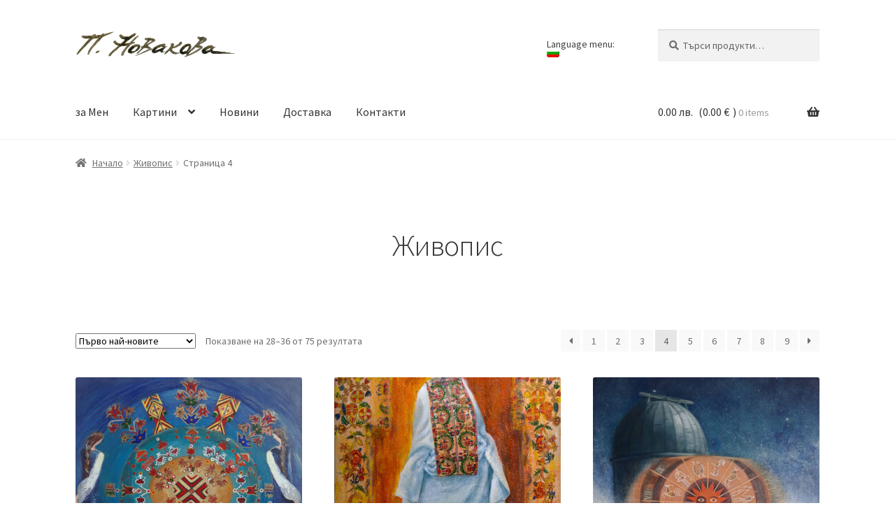

--- FILE ---
content_type: text/html; charset=UTF-8
request_url: http://pnovakova.freeria.bg/product-category/painting/page/4/
body_size: 73031
content:
<!doctype html>
<html lang="bg-BG">
<head>
<meta charset="UTF-8">
<meta name="viewport" content="width=device-width, initial-scale=1">
<link rel="profile" href="http://gmpg.org/xfn/11">
<link rel="pingback" href="http://pnovakova.freeria.bg/xmlrpc.php">

<title>Живопис &#8211; Страница 4 &#8211; Paintings by Polya Novakova</title>
<meta name='robots' content='max-image-preview:large' />
	<style>img:is([sizes="auto" i], [sizes^="auto," i]) { contain-intrinsic-size: 3000px 1500px }</style>
	<link rel='dns-prefetch' href='//fonts.googleapis.com' />
<link rel="alternate" type="application/rss+xml" title="Paintings by Polya Novakova &raquo; Поток" href="http://pnovakova.freeria.bg/feed/" />
<link rel="alternate" type="application/rss+xml" title="Paintings by Polya Novakova &raquo; поток за коментари" href="http://pnovakova.freeria.bg/comments/feed/" />
<link rel="alternate" type="application/rss+xml" title="Paintings by Polya Novakova &raquo; Живопис Категория поток" href="http://pnovakova.freeria.bg/product-category/painting/feed/" />
<script>
window._wpemojiSettings = {"baseUrl":"https:\/\/s.w.org\/images\/core\/emoji\/16.0.1\/72x72\/","ext":".png","svgUrl":"https:\/\/s.w.org\/images\/core\/emoji\/16.0.1\/svg\/","svgExt":".svg","source":{"concatemoji":"http:\/\/pnovakova.freeria.bg\/wp-includes\/js\/wp-emoji-release.min.js?ver=6.8.3"}};
/*! This file is auto-generated */
!function(s,n){var o,i,e;function c(e){try{var t={supportTests:e,timestamp:(new Date).valueOf()};sessionStorage.setItem(o,JSON.stringify(t))}catch(e){}}function p(e,t,n){e.clearRect(0,0,e.canvas.width,e.canvas.height),e.fillText(t,0,0);var t=new Uint32Array(e.getImageData(0,0,e.canvas.width,e.canvas.height).data),a=(e.clearRect(0,0,e.canvas.width,e.canvas.height),e.fillText(n,0,0),new Uint32Array(e.getImageData(0,0,e.canvas.width,e.canvas.height).data));return t.every(function(e,t){return e===a[t]})}function u(e,t){e.clearRect(0,0,e.canvas.width,e.canvas.height),e.fillText(t,0,0);for(var n=e.getImageData(16,16,1,1),a=0;a<n.data.length;a++)if(0!==n.data[a])return!1;return!0}function f(e,t,n,a){switch(t){case"flag":return n(e,"\ud83c\udff3\ufe0f\u200d\u26a7\ufe0f","\ud83c\udff3\ufe0f\u200b\u26a7\ufe0f")?!1:!n(e,"\ud83c\udde8\ud83c\uddf6","\ud83c\udde8\u200b\ud83c\uddf6")&&!n(e,"\ud83c\udff4\udb40\udc67\udb40\udc62\udb40\udc65\udb40\udc6e\udb40\udc67\udb40\udc7f","\ud83c\udff4\u200b\udb40\udc67\u200b\udb40\udc62\u200b\udb40\udc65\u200b\udb40\udc6e\u200b\udb40\udc67\u200b\udb40\udc7f");case"emoji":return!a(e,"\ud83e\udedf")}return!1}function g(e,t,n,a){var r="undefined"!=typeof WorkerGlobalScope&&self instanceof WorkerGlobalScope?new OffscreenCanvas(300,150):s.createElement("canvas"),o=r.getContext("2d",{willReadFrequently:!0}),i=(o.textBaseline="top",o.font="600 32px Arial",{});return e.forEach(function(e){i[e]=t(o,e,n,a)}),i}function t(e){var t=s.createElement("script");t.src=e,t.defer=!0,s.head.appendChild(t)}"undefined"!=typeof Promise&&(o="wpEmojiSettingsSupports",i=["flag","emoji"],n.supports={everything:!0,everythingExceptFlag:!0},e=new Promise(function(e){s.addEventListener("DOMContentLoaded",e,{once:!0})}),new Promise(function(t){var n=function(){try{var e=JSON.parse(sessionStorage.getItem(o));if("object"==typeof e&&"number"==typeof e.timestamp&&(new Date).valueOf()<e.timestamp+604800&&"object"==typeof e.supportTests)return e.supportTests}catch(e){}return null}();if(!n){if("undefined"!=typeof Worker&&"undefined"!=typeof OffscreenCanvas&&"undefined"!=typeof URL&&URL.createObjectURL&&"undefined"!=typeof Blob)try{var e="postMessage("+g.toString()+"("+[JSON.stringify(i),f.toString(),p.toString(),u.toString()].join(",")+"));",a=new Blob([e],{type:"text/javascript"}),r=new Worker(URL.createObjectURL(a),{name:"wpTestEmojiSupports"});return void(r.onmessage=function(e){c(n=e.data),r.terminate(),t(n)})}catch(e){}c(n=g(i,f,p,u))}t(n)}).then(function(e){for(var t in e)n.supports[t]=e[t],n.supports.everything=n.supports.everything&&n.supports[t],"flag"!==t&&(n.supports.everythingExceptFlag=n.supports.everythingExceptFlag&&n.supports[t]);n.supports.everythingExceptFlag=n.supports.everythingExceptFlag&&!n.supports.flag,n.DOMReady=!1,n.readyCallback=function(){n.DOMReady=!0}}).then(function(){return e}).then(function(){var e;n.supports.everything||(n.readyCallback(),(e=n.source||{}).concatemoji?t(e.concatemoji):e.wpemoji&&e.twemoji&&(t(e.twemoji),t(e.wpemoji)))}))}((window,document),window._wpemojiSettings);
</script>
<style id='wp-emoji-styles-inline-css'>

	img.wp-smiley, img.emoji {
		display: inline !important;
		border: none !important;
		box-shadow: none !important;
		height: 1em !important;
		width: 1em !important;
		margin: 0 0.07em !important;
		vertical-align: -0.1em !important;
		background: none !important;
		padding: 0 !important;
	}
</style>
<link rel='stylesheet' id='wp-block-library-css' href='http://pnovakova.freeria.bg/wp-includes/css/dist/block-library/style.min.css?ver=6.8.3' media='all' />
<style id='wp-block-library-theme-inline-css'>
.wp-block-audio :where(figcaption){color:#555;font-size:13px;text-align:center}.is-dark-theme .wp-block-audio :where(figcaption){color:#ffffffa6}.wp-block-audio{margin:0 0 1em}.wp-block-code{border:1px solid #ccc;border-radius:4px;font-family:Menlo,Consolas,monaco,monospace;padding:.8em 1em}.wp-block-embed :where(figcaption){color:#555;font-size:13px;text-align:center}.is-dark-theme .wp-block-embed :where(figcaption){color:#ffffffa6}.wp-block-embed{margin:0 0 1em}.blocks-gallery-caption{color:#555;font-size:13px;text-align:center}.is-dark-theme .blocks-gallery-caption{color:#ffffffa6}:root :where(.wp-block-image figcaption){color:#555;font-size:13px;text-align:center}.is-dark-theme :root :where(.wp-block-image figcaption){color:#ffffffa6}.wp-block-image{margin:0 0 1em}.wp-block-pullquote{border-bottom:4px solid;border-top:4px solid;color:currentColor;margin-bottom:1.75em}.wp-block-pullquote cite,.wp-block-pullquote footer,.wp-block-pullquote__citation{color:currentColor;font-size:.8125em;font-style:normal;text-transform:uppercase}.wp-block-quote{border-left:.25em solid;margin:0 0 1.75em;padding-left:1em}.wp-block-quote cite,.wp-block-quote footer{color:currentColor;font-size:.8125em;font-style:normal;position:relative}.wp-block-quote:where(.has-text-align-right){border-left:none;border-right:.25em solid;padding-left:0;padding-right:1em}.wp-block-quote:where(.has-text-align-center){border:none;padding-left:0}.wp-block-quote.is-large,.wp-block-quote.is-style-large,.wp-block-quote:where(.is-style-plain){border:none}.wp-block-search .wp-block-search__label{font-weight:700}.wp-block-search__button{border:1px solid #ccc;padding:.375em .625em}:where(.wp-block-group.has-background){padding:1.25em 2.375em}.wp-block-separator.has-css-opacity{opacity:.4}.wp-block-separator{border:none;border-bottom:2px solid;margin-left:auto;margin-right:auto}.wp-block-separator.has-alpha-channel-opacity{opacity:1}.wp-block-separator:not(.is-style-wide):not(.is-style-dots){width:100px}.wp-block-separator.has-background:not(.is-style-dots){border-bottom:none;height:1px}.wp-block-separator.has-background:not(.is-style-wide):not(.is-style-dots){height:2px}.wp-block-table{margin:0 0 1em}.wp-block-table td,.wp-block-table th{word-break:normal}.wp-block-table :where(figcaption){color:#555;font-size:13px;text-align:center}.is-dark-theme .wp-block-table :where(figcaption){color:#ffffffa6}.wp-block-video :where(figcaption){color:#555;font-size:13px;text-align:center}.is-dark-theme .wp-block-video :where(figcaption){color:#ffffffa6}.wp-block-video{margin:0 0 1em}:root :where(.wp-block-template-part.has-background){margin-bottom:0;margin-top:0;padding:1.25em 2.375em}
</style>
<style id='classic-theme-styles-inline-css'>
/*! This file is auto-generated */
.wp-block-button__link{color:#fff;background-color:#32373c;border-radius:9999px;box-shadow:none;text-decoration:none;padding:calc(.667em + 2px) calc(1.333em + 2px);font-size:1.125em}.wp-block-file__button{background:#32373c;color:#fff;text-decoration:none}
</style>
<link rel='stylesheet' id='storefront-gutenberg-blocks-css' href='http://pnovakova.freeria.bg/wp-content/themes/storefront/assets/css/base/gutenberg-blocks.css?ver=4.6.1' media='all' />
<style id='storefront-gutenberg-blocks-inline-css'>

				.wp-block-button__link:not(.has-text-color) {
					color: #333333;
				}

				.wp-block-button__link:not(.has-text-color):hover,
				.wp-block-button__link:not(.has-text-color):focus,
				.wp-block-button__link:not(.has-text-color):active {
					color: #333333;
				}

				.wp-block-button__link:not(.has-background) {
					background-color: #e5e5e5;
				}

				.wp-block-button__link:not(.has-background):hover,
				.wp-block-button__link:not(.has-background):focus,
				.wp-block-button__link:not(.has-background):active {
					border-color: #cccccc;
					background-color: #cccccc;
				}

				.wc-block-grid__products .wc-block-grid__product .wp-block-button__link {
					background-color: #e5e5e5;
					border-color: #e5e5e5;
					color: #333333;
				}

				.wp-block-quote footer,
				.wp-block-quote cite,
				.wp-block-quote__citation {
					color: #6d6d6d;
				}

				.wp-block-pullquote cite,
				.wp-block-pullquote footer,
				.wp-block-pullquote__citation {
					color: #6d6d6d;
				}

				.wp-block-image figcaption {
					color: #6d6d6d;
				}

				.wp-block-separator.is-style-dots::before {
					color: #333333;
				}

				.wp-block-file a.wp-block-file__button {
					color: #333333;
					background-color: #e5e5e5;
					border-color: #e5e5e5;
				}

				.wp-block-file a.wp-block-file__button:hover,
				.wp-block-file a.wp-block-file__button:focus,
				.wp-block-file a.wp-block-file__button:active {
					color: #333333;
					background-color: #cccccc;
				}

				.wp-block-code,
				.wp-block-preformatted pre {
					color: #6d6d6d;
				}

				.wp-block-table:not( .has-background ):not( .is-style-stripes ) tbody tr:nth-child(2n) td {
					background-color: #fdfdfd;
				}

				.wp-block-cover .wp-block-cover__inner-container h1:not(.has-text-color),
				.wp-block-cover .wp-block-cover__inner-container h2:not(.has-text-color),
				.wp-block-cover .wp-block-cover__inner-container h3:not(.has-text-color),
				.wp-block-cover .wp-block-cover__inner-container h4:not(.has-text-color),
				.wp-block-cover .wp-block-cover__inner-container h5:not(.has-text-color),
				.wp-block-cover .wp-block-cover__inner-container h6:not(.has-text-color) {
					color: #000000;
				}

				.wc-block-components-price-slider__range-input-progress,
				.rtl .wc-block-components-price-slider__range-input-progress {
					--range-color: #dd3333;
				}

				/* Target only IE11 */
				@media all and (-ms-high-contrast: none), (-ms-high-contrast: active) {
					.wc-block-components-price-slider__range-input-progress {
						background: #dd3333;
					}
				}

				.wc-block-components-button:not(.is-link) {
					background-color: #e05033;
					color: #ffffff;
				}

				.wc-block-components-button:not(.is-link):hover,
				.wc-block-components-button:not(.is-link):focus,
				.wc-block-components-button:not(.is-link):active {
					background-color: #c7371a;
					color: #ffffff;
				}

				.wc-block-components-button:not(.is-link):disabled {
					background-color: #e05033;
					color: #ffffff;
				}

				.wc-block-cart__submit-container {
					background-color: #ffffff;
				}

				.wc-block-cart__submit-container::before {
					color: rgba(220,220,220,0.5);
				}

				.wc-block-components-order-summary-item__quantity {
					background-color: #ffffff;
					border-color: #6d6d6d;
					box-shadow: 0 0 0 2px #ffffff;
					color: #6d6d6d;
				}
			
</style>
<style id='global-styles-inline-css'>
:root{--wp--preset--aspect-ratio--square: 1;--wp--preset--aspect-ratio--4-3: 4/3;--wp--preset--aspect-ratio--3-4: 3/4;--wp--preset--aspect-ratio--3-2: 3/2;--wp--preset--aspect-ratio--2-3: 2/3;--wp--preset--aspect-ratio--16-9: 16/9;--wp--preset--aspect-ratio--9-16: 9/16;--wp--preset--color--black: #000000;--wp--preset--color--cyan-bluish-gray: #abb8c3;--wp--preset--color--white: #ffffff;--wp--preset--color--pale-pink: #f78da7;--wp--preset--color--vivid-red: #cf2e2e;--wp--preset--color--luminous-vivid-orange: #ff6900;--wp--preset--color--luminous-vivid-amber: #fcb900;--wp--preset--color--light-green-cyan: #7bdcb5;--wp--preset--color--vivid-green-cyan: #00d084;--wp--preset--color--pale-cyan-blue: #8ed1fc;--wp--preset--color--vivid-cyan-blue: #0693e3;--wp--preset--color--vivid-purple: #9b51e0;--wp--preset--gradient--vivid-cyan-blue-to-vivid-purple: linear-gradient(135deg,rgba(6,147,227,1) 0%,rgb(155,81,224) 100%);--wp--preset--gradient--light-green-cyan-to-vivid-green-cyan: linear-gradient(135deg,rgb(122,220,180) 0%,rgb(0,208,130) 100%);--wp--preset--gradient--luminous-vivid-amber-to-luminous-vivid-orange: linear-gradient(135deg,rgba(252,185,0,1) 0%,rgba(255,105,0,1) 100%);--wp--preset--gradient--luminous-vivid-orange-to-vivid-red: linear-gradient(135deg,rgba(255,105,0,1) 0%,rgb(207,46,46) 100%);--wp--preset--gradient--very-light-gray-to-cyan-bluish-gray: linear-gradient(135deg,rgb(238,238,238) 0%,rgb(169,184,195) 100%);--wp--preset--gradient--cool-to-warm-spectrum: linear-gradient(135deg,rgb(74,234,220) 0%,rgb(151,120,209) 20%,rgb(207,42,186) 40%,rgb(238,44,130) 60%,rgb(251,105,98) 80%,rgb(254,248,76) 100%);--wp--preset--gradient--blush-light-purple: linear-gradient(135deg,rgb(255,206,236) 0%,rgb(152,150,240) 100%);--wp--preset--gradient--blush-bordeaux: linear-gradient(135deg,rgb(254,205,165) 0%,rgb(254,45,45) 50%,rgb(107,0,62) 100%);--wp--preset--gradient--luminous-dusk: linear-gradient(135deg,rgb(255,203,112) 0%,rgb(199,81,192) 50%,rgb(65,88,208) 100%);--wp--preset--gradient--pale-ocean: linear-gradient(135deg,rgb(255,245,203) 0%,rgb(182,227,212) 50%,rgb(51,167,181) 100%);--wp--preset--gradient--electric-grass: linear-gradient(135deg,rgb(202,248,128) 0%,rgb(113,206,126) 100%);--wp--preset--gradient--midnight: linear-gradient(135deg,rgb(2,3,129) 0%,rgb(40,116,252) 100%);--wp--preset--font-size--small: 14px;--wp--preset--font-size--medium: 23px;--wp--preset--font-size--large: 26px;--wp--preset--font-size--x-large: 42px;--wp--preset--font-size--normal: 16px;--wp--preset--font-size--huge: 37px;--wp--preset--spacing--20: 0.44rem;--wp--preset--spacing--30: 0.67rem;--wp--preset--spacing--40: 1rem;--wp--preset--spacing--50: 1.5rem;--wp--preset--spacing--60: 2.25rem;--wp--preset--spacing--70: 3.38rem;--wp--preset--spacing--80: 5.06rem;--wp--preset--shadow--natural: 6px 6px 9px rgba(0, 0, 0, 0.2);--wp--preset--shadow--deep: 12px 12px 50px rgba(0, 0, 0, 0.4);--wp--preset--shadow--sharp: 6px 6px 0px rgba(0, 0, 0, 0.2);--wp--preset--shadow--outlined: 6px 6px 0px -3px rgba(255, 255, 255, 1), 6px 6px rgba(0, 0, 0, 1);--wp--preset--shadow--crisp: 6px 6px 0px rgba(0, 0, 0, 1);}:root :where(.is-layout-flow) > :first-child{margin-block-start: 0;}:root :where(.is-layout-flow) > :last-child{margin-block-end: 0;}:root :where(.is-layout-flow) > *{margin-block-start: 24px;margin-block-end: 0;}:root :where(.is-layout-constrained) > :first-child{margin-block-start: 0;}:root :where(.is-layout-constrained) > :last-child{margin-block-end: 0;}:root :where(.is-layout-constrained) > *{margin-block-start: 24px;margin-block-end: 0;}:root :where(.is-layout-flex){gap: 24px;}:root :where(.is-layout-grid){gap: 24px;}body .is-layout-flex{display: flex;}.is-layout-flex{flex-wrap: wrap;align-items: center;}.is-layout-flex > :is(*, div){margin: 0;}body .is-layout-grid{display: grid;}.is-layout-grid > :is(*, div){margin: 0;}.has-black-color{color: var(--wp--preset--color--black) !important;}.has-cyan-bluish-gray-color{color: var(--wp--preset--color--cyan-bluish-gray) !important;}.has-white-color{color: var(--wp--preset--color--white) !important;}.has-pale-pink-color{color: var(--wp--preset--color--pale-pink) !important;}.has-vivid-red-color{color: var(--wp--preset--color--vivid-red) !important;}.has-luminous-vivid-orange-color{color: var(--wp--preset--color--luminous-vivid-orange) !important;}.has-luminous-vivid-amber-color{color: var(--wp--preset--color--luminous-vivid-amber) !important;}.has-light-green-cyan-color{color: var(--wp--preset--color--light-green-cyan) !important;}.has-vivid-green-cyan-color{color: var(--wp--preset--color--vivid-green-cyan) !important;}.has-pale-cyan-blue-color{color: var(--wp--preset--color--pale-cyan-blue) !important;}.has-vivid-cyan-blue-color{color: var(--wp--preset--color--vivid-cyan-blue) !important;}.has-vivid-purple-color{color: var(--wp--preset--color--vivid-purple) !important;}.has-black-background-color{background-color: var(--wp--preset--color--black) !important;}.has-cyan-bluish-gray-background-color{background-color: var(--wp--preset--color--cyan-bluish-gray) !important;}.has-white-background-color{background-color: var(--wp--preset--color--white) !important;}.has-pale-pink-background-color{background-color: var(--wp--preset--color--pale-pink) !important;}.has-vivid-red-background-color{background-color: var(--wp--preset--color--vivid-red) !important;}.has-luminous-vivid-orange-background-color{background-color: var(--wp--preset--color--luminous-vivid-orange) !important;}.has-luminous-vivid-amber-background-color{background-color: var(--wp--preset--color--luminous-vivid-amber) !important;}.has-light-green-cyan-background-color{background-color: var(--wp--preset--color--light-green-cyan) !important;}.has-vivid-green-cyan-background-color{background-color: var(--wp--preset--color--vivid-green-cyan) !important;}.has-pale-cyan-blue-background-color{background-color: var(--wp--preset--color--pale-cyan-blue) !important;}.has-vivid-cyan-blue-background-color{background-color: var(--wp--preset--color--vivid-cyan-blue) !important;}.has-vivid-purple-background-color{background-color: var(--wp--preset--color--vivid-purple) !important;}.has-black-border-color{border-color: var(--wp--preset--color--black) !important;}.has-cyan-bluish-gray-border-color{border-color: var(--wp--preset--color--cyan-bluish-gray) !important;}.has-white-border-color{border-color: var(--wp--preset--color--white) !important;}.has-pale-pink-border-color{border-color: var(--wp--preset--color--pale-pink) !important;}.has-vivid-red-border-color{border-color: var(--wp--preset--color--vivid-red) !important;}.has-luminous-vivid-orange-border-color{border-color: var(--wp--preset--color--luminous-vivid-orange) !important;}.has-luminous-vivid-amber-border-color{border-color: var(--wp--preset--color--luminous-vivid-amber) !important;}.has-light-green-cyan-border-color{border-color: var(--wp--preset--color--light-green-cyan) !important;}.has-vivid-green-cyan-border-color{border-color: var(--wp--preset--color--vivid-green-cyan) !important;}.has-pale-cyan-blue-border-color{border-color: var(--wp--preset--color--pale-cyan-blue) !important;}.has-vivid-cyan-blue-border-color{border-color: var(--wp--preset--color--vivid-cyan-blue) !important;}.has-vivid-purple-border-color{border-color: var(--wp--preset--color--vivid-purple) !important;}.has-vivid-cyan-blue-to-vivid-purple-gradient-background{background: var(--wp--preset--gradient--vivid-cyan-blue-to-vivid-purple) !important;}.has-light-green-cyan-to-vivid-green-cyan-gradient-background{background: var(--wp--preset--gradient--light-green-cyan-to-vivid-green-cyan) !important;}.has-luminous-vivid-amber-to-luminous-vivid-orange-gradient-background{background: var(--wp--preset--gradient--luminous-vivid-amber-to-luminous-vivid-orange) !important;}.has-luminous-vivid-orange-to-vivid-red-gradient-background{background: var(--wp--preset--gradient--luminous-vivid-orange-to-vivid-red) !important;}.has-very-light-gray-to-cyan-bluish-gray-gradient-background{background: var(--wp--preset--gradient--very-light-gray-to-cyan-bluish-gray) !important;}.has-cool-to-warm-spectrum-gradient-background{background: var(--wp--preset--gradient--cool-to-warm-spectrum) !important;}.has-blush-light-purple-gradient-background{background: var(--wp--preset--gradient--blush-light-purple) !important;}.has-blush-bordeaux-gradient-background{background: var(--wp--preset--gradient--blush-bordeaux) !important;}.has-luminous-dusk-gradient-background{background: var(--wp--preset--gradient--luminous-dusk) !important;}.has-pale-ocean-gradient-background{background: var(--wp--preset--gradient--pale-ocean) !important;}.has-electric-grass-gradient-background{background: var(--wp--preset--gradient--electric-grass) !important;}.has-midnight-gradient-background{background: var(--wp--preset--gradient--midnight) !important;}.has-small-font-size{font-size: var(--wp--preset--font-size--small) !important;}.has-medium-font-size{font-size: var(--wp--preset--font-size--medium) !important;}.has-large-font-size{font-size: var(--wp--preset--font-size--large) !important;}.has-x-large-font-size{font-size: var(--wp--preset--font-size--x-large) !important;}
:root :where(.wp-block-pullquote){font-size: 1.5em;line-height: 1.6;}
</style>
<link rel='stylesheet' id='dual-currency-frontend-styles-css' href='http://pnovakova.freeria.bg/wp-content/plugins/dual-currency-display/css/frontend-styles.css?ver=1.0.3' media='all' />
<style id='woocommerce-inline-inline-css'>
.woocommerce form .form-row .required { visibility: visible; }
</style>
<link rel='stylesheet' id='brands-styles-css' href='http://pnovakova.freeria.bg/wp-content/plugins/woocommerce/assets/css/brands.css?ver=10.0.5' media='all' />
<link rel='stylesheet' id='storefront-style-css' href='http://pnovakova.freeria.bg/wp-content/themes/storefront/style.css?ver=4.6.1' media='all' />
<style id='storefront-style-inline-css'>

			.main-navigation ul li a,
			.site-title a,
			ul.menu li a,
			.site-branding h1 a,
			button.menu-toggle,
			button.menu-toggle:hover,
			.handheld-navigation .dropdown-toggle {
				color: #333333;
			}

			button.menu-toggle,
			button.menu-toggle:hover {
				border-color: #333333;
			}

			.main-navigation ul li a:hover,
			.main-navigation ul li:hover > a,
			.site-title a:hover,
			.site-header ul.menu li.current-menu-item > a {
				color: #747474;
			}

			table:not( .has-background ) th {
				background-color: #f8f8f8;
			}

			table:not( .has-background ) tbody td {
				background-color: #fdfdfd;
			}

			table:not( .has-background ) tbody tr:nth-child(2n) td,
			fieldset,
			fieldset legend {
				background-color: #fbfbfb;
			}

			.site-header,
			.secondary-navigation ul ul,
			.main-navigation ul.menu > li.menu-item-has-children:after,
			.secondary-navigation ul.menu ul,
			.storefront-handheld-footer-bar,
			.storefront-handheld-footer-bar ul li > a,
			.storefront-handheld-footer-bar ul li.search .site-search,
			button.menu-toggle,
			button.menu-toggle:hover {
				background-color: #ffffff;
			}

			p.site-description,
			.site-header,
			.storefront-handheld-footer-bar {
				color: #404040;
			}

			button.menu-toggle:after,
			button.menu-toggle:before,
			button.menu-toggle span:before {
				background-color: #333333;
			}

			h1, h2, h3, h4, h5, h6, .wc-block-grid__product-title {
				color: #333333;
			}

			.widget h1 {
				border-bottom-color: #333333;
			}

			body,
			.secondary-navigation a {
				color: #6d6d6d;
			}

			.widget-area .widget a,
			.hentry .entry-header .posted-on a,
			.hentry .entry-header .post-author a,
			.hentry .entry-header .post-comments a,
			.hentry .entry-header .byline a {
				color: #727272;
			}

			a {
				color: #dd3333;
			}

			a:focus,
			button:focus,
			.button.alt:focus,
			input:focus,
			textarea:focus,
			input[type="button"]:focus,
			input[type="reset"]:focus,
			input[type="submit"]:focus,
			input[type="email"]:focus,
			input[type="tel"]:focus,
			input[type="url"]:focus,
			input[type="password"]:focus,
			input[type="search"]:focus {
				outline-color: #dd3333;
			}

			button, input[type="button"], input[type="reset"], input[type="submit"], .button, .widget a.button {
				background-color: #e5e5e5;
				border-color: #e5e5e5;
				color: #333333;
			}

			button:hover, input[type="button"]:hover, input[type="reset"]:hover, input[type="submit"]:hover, .button:hover, .widget a.button:hover {
				background-color: #cccccc;
				border-color: #cccccc;
				color: #333333;
			}

			button.alt, input[type="button"].alt, input[type="reset"].alt, input[type="submit"].alt, .button.alt, .widget-area .widget a.button.alt {
				background-color: #e05033;
				border-color: #e05033;
				color: #ffffff;
			}

			button.alt:hover, input[type="button"].alt:hover, input[type="reset"].alt:hover, input[type="submit"].alt:hover, .button.alt:hover, .widget-area .widget a.button.alt:hover {
				background-color: #c7371a;
				border-color: #c7371a;
				color: #ffffff;
			}

			.pagination .page-numbers li .page-numbers.current {
				background-color: #e6e6e6;
				color: #636363;
			}

			#comments .comment-list .comment-content .comment-text {
				background-color: #f8f8f8;
			}

			.site-footer {
				background-color: #f0f0f0;
				color: #6d6d6d;
			}

			.site-footer a:not(.button):not(.components-button) {
				color: #333333;
			}

			.site-footer .storefront-handheld-footer-bar a:not(.button):not(.components-button) {
				color: #333333;
			}

			.site-footer h1, .site-footer h2, .site-footer h3, .site-footer h4, .site-footer h5, .site-footer h6, .site-footer .widget .widget-title, .site-footer .widget .widgettitle {
				color: #333333;
			}

			.page-template-template-homepage.has-post-thumbnail .type-page.has-post-thumbnail .entry-title {
				color: #000000;
			}

			.page-template-template-homepage.has-post-thumbnail .type-page.has-post-thumbnail .entry-content {
				color: #000000;
			}

			@media screen and ( min-width: 768px ) {
				.secondary-navigation ul.menu a:hover {
					color: #595959;
				}

				.secondary-navigation ul.menu a {
					color: #404040;
				}

				.main-navigation ul.menu ul.sub-menu,
				.main-navigation ul.nav-menu ul.children {
					background-color: #f0f0f0;
				}

				.site-header {
					border-bottom-color: #f0f0f0;
				}
			}
</style>
<link rel='stylesheet' id='storefront-icons-css' href='http://pnovakova.freeria.bg/wp-content/themes/storefront/assets/css/base/icons.css?ver=4.6.1' media='all' />
<link rel='stylesheet' id='storefront-fonts-css' href='https://fonts.googleapis.com/css?family=Source+Sans+Pro%3A400%2C300%2C300italic%2C400italic%2C600%2C700%2C900&#038;subset=latin%2Clatin-ext&#038;ver=4.6.1' media='all' />
<link rel='stylesheet' id='storefront-woocommerce-style-css' href='http://pnovakova.freeria.bg/wp-content/themes/storefront/assets/css/woocommerce/woocommerce.css?ver=4.6.1' media='all' />
<style id='storefront-woocommerce-style-inline-css'>
@font-face {
				font-family: star;
				src: url(http://pnovakova.freeria.bg/wp-content/plugins/woocommerce/assets/fonts/star.eot);
				src:
					url(http://pnovakova.freeria.bg/wp-content/plugins/woocommerce/assets/fonts/star.eot?#iefix) format("embedded-opentype"),
					url(http://pnovakova.freeria.bg/wp-content/plugins/woocommerce/assets/fonts/star.woff) format("woff"),
					url(http://pnovakova.freeria.bg/wp-content/plugins/woocommerce/assets/fonts/star.ttf) format("truetype"),
					url(http://pnovakova.freeria.bg/wp-content/plugins/woocommerce/assets/fonts/star.svg#star) format("svg");
				font-weight: 400;
				font-style: normal;
			}
			@font-face {
				font-family: WooCommerce;
				src: url(http://pnovakova.freeria.bg/wp-content/plugins/woocommerce/assets/fonts/WooCommerce.eot);
				src:
					url(http://pnovakova.freeria.bg/wp-content/plugins/woocommerce/assets/fonts/WooCommerce.eot?#iefix) format("embedded-opentype"),
					url(http://pnovakova.freeria.bg/wp-content/plugins/woocommerce/assets/fonts/WooCommerce.woff) format("woff"),
					url(http://pnovakova.freeria.bg/wp-content/plugins/woocommerce/assets/fonts/WooCommerce.ttf) format("truetype"),
					url(http://pnovakova.freeria.bg/wp-content/plugins/woocommerce/assets/fonts/WooCommerce.svg#WooCommerce) format("svg");
				font-weight: 400;
				font-style: normal;
			}

			a.cart-contents,
			.site-header-cart .widget_shopping_cart a {
				color: #333333;
			}

			a.cart-contents:hover,
			.site-header-cart .widget_shopping_cart a:hover,
			.site-header-cart:hover > li > a {
				color: #747474;
			}

			table.cart td.product-remove,
			table.cart td.actions {
				border-top-color: #ffffff;
			}

			.storefront-handheld-footer-bar ul li.cart .count {
				background-color: #333333;
				color: #ffffff;
				border-color: #ffffff;
			}

			.woocommerce-tabs ul.tabs li.active a,
			ul.products li.product .price,
			.onsale,
			.wc-block-grid__product-onsale,
			.widget_search form:before,
			.widget_product_search form:before {
				color: #6d6d6d;
			}

			.woocommerce-breadcrumb a,
			a.woocommerce-review-link,
			.product_meta a {
				color: #727272;
			}

			.wc-block-grid__product-onsale,
			.onsale {
				border-color: #6d6d6d;
			}

			.star-rating span:before,
			.quantity .plus, .quantity .minus,
			p.stars a:hover:after,
			p.stars a:after,
			.star-rating span:before,
			#payment .payment_methods li input[type=radio]:first-child:checked+label:before {
				color: #dd3333;
			}

			.widget_price_filter .ui-slider .ui-slider-range,
			.widget_price_filter .ui-slider .ui-slider-handle {
				background-color: #dd3333;
			}

			.order_details {
				background-color: #f8f8f8;
			}

			.order_details > li {
				border-bottom: 1px dotted #e3e3e3;
			}

			.order_details:before,
			.order_details:after {
				background: -webkit-linear-gradient(transparent 0,transparent 0),-webkit-linear-gradient(135deg,#f8f8f8 33.33%,transparent 33.33%),-webkit-linear-gradient(45deg,#f8f8f8 33.33%,transparent 33.33%)
			}

			#order_review {
				background-color: #ffffff;
			}

			#payment .payment_methods > li .payment_box,
			#payment .place-order {
				background-color: #fafafa;
			}

			#payment .payment_methods > li:not(.woocommerce-notice) {
				background-color: #f5f5f5;
			}

			#payment .payment_methods > li:not(.woocommerce-notice):hover {
				background-color: #f0f0f0;
			}

			.woocommerce-pagination .page-numbers li .page-numbers.current {
				background-color: #e6e6e6;
				color: #636363;
			}

			.wc-block-grid__product-onsale,
			.onsale,
			.woocommerce-pagination .page-numbers li .page-numbers:not(.current) {
				color: #6d6d6d;
			}

			p.stars a:before,
			p.stars a:hover~a:before,
			p.stars.selected a.active~a:before {
				color: #6d6d6d;
			}

			p.stars.selected a.active:before,
			p.stars:hover a:before,
			p.stars.selected a:not(.active):before,
			p.stars.selected a.active:before {
				color: #dd3333;
			}

			.single-product div.product .woocommerce-product-gallery .woocommerce-product-gallery__trigger {
				background-color: #e5e5e5;
				color: #333333;
			}

			.single-product div.product .woocommerce-product-gallery .woocommerce-product-gallery__trigger:hover {
				background-color: #cccccc;
				border-color: #cccccc;
				color: #333333;
			}

			.button.added_to_cart:focus,
			.button.wc-forward:focus {
				outline-color: #dd3333;
			}

			.added_to_cart,
			.site-header-cart .widget_shopping_cart a.button,
			.wc-block-grid__products .wc-block-grid__product .wp-block-button__link {
				background-color: #e5e5e5;
				border-color: #e5e5e5;
				color: #333333;
			}

			.added_to_cart:hover,
			.site-header-cart .widget_shopping_cart a.button:hover,
			.wc-block-grid__products .wc-block-grid__product .wp-block-button__link:hover {
				background-color: #cccccc;
				border-color: #cccccc;
				color: #333333;
			}

			.added_to_cart.alt, .added_to_cart, .widget a.button.checkout {
				background-color: #e05033;
				border-color: #e05033;
				color: #ffffff;
			}

			.added_to_cart.alt:hover, .added_to_cart:hover, .widget a.button.checkout:hover {
				background-color: #c7371a;
				border-color: #c7371a;
				color: #ffffff;
			}

			.button.loading {
				color: #e5e5e5;
			}

			.button.loading:hover {
				background-color: #e5e5e5;
			}

			.button.loading:after {
				color: #333333;
			}

			@media screen and ( min-width: 768px ) {
				.site-header-cart .widget_shopping_cart,
				.site-header .product_list_widget li .quantity {
					color: #404040;
				}

				.site-header-cart .widget_shopping_cart .buttons,
				.site-header-cart .widget_shopping_cart .total {
					background-color: #f5f5f5;
				}

				.site-header-cart .widget_shopping_cart {
					background-color: #f0f0f0;
				}
			}
				.storefront-product-pagination a {
					color: #6d6d6d;
					background-color: #ffffff;
				}
				.storefront-sticky-add-to-cart {
					color: #6d6d6d;
					background-color: #ffffff;
				}

				.storefront-sticky-add-to-cart a:not(.button) {
					color: #333333;
				}
</style>
<link rel='stylesheet' id='storefront-woocommerce-brands-style-css' href='http://pnovakova.freeria.bg/wp-content/themes/storefront/assets/css/woocommerce/extensions/brands.css?ver=4.6.1' media='all' />
<script src="http://pnovakova.freeria.bg/wp-includes/js/jquery/jquery.min.js?ver=3.7.1" id="jquery-core-js"></script>
<script src="http://pnovakova.freeria.bg/wp-includes/js/jquery/jquery-migrate.min.js?ver=3.4.1" id="jquery-migrate-js"></script>
<script src="http://pnovakova.freeria.bg/wp-content/plugins/woocommerce/assets/js/jquery-blockui/jquery.blockUI.min.js?ver=2.7.0-wc.10.0.5" id="jquery-blockui-js" defer data-wp-strategy="defer"></script>
<script id="wc-add-to-cart-js-extra">
var wc_add_to_cart_params = {"ajax_url":"\/wp-admin\/admin-ajax.php","wc_ajax_url":"\/?wc-ajax=%%endpoint%%","i18n_view_cart":"\u041f\u0440\u0435\u0433\u043b\u0435\u0434 \u043d\u0430 \u043a\u043e\u043b\u0438\u0447\u043a\u0430\u0442\u0430","cart_url":"http:\/\/pnovakova.freeria.bg\/cart\/","is_cart":"","cart_redirect_after_add":"no"};
</script>
<script src="http://pnovakova.freeria.bg/wp-content/plugins/woocommerce/assets/js/frontend/add-to-cart.min.js?ver=10.0.5" id="wc-add-to-cart-js" defer data-wp-strategy="defer"></script>
<script src="http://pnovakova.freeria.bg/wp-content/plugins/woocommerce/assets/js/js-cookie/js.cookie.min.js?ver=2.1.4-wc.10.0.5" id="js-cookie-js" defer data-wp-strategy="defer"></script>
<script id="woocommerce-js-extra">
var woocommerce_params = {"ajax_url":"\/wp-admin\/admin-ajax.php","wc_ajax_url":"\/?wc-ajax=%%endpoint%%","i18n_password_show":"\u041f\u043e\u043a\u0430\u0437\u0432\u0430\u043d\u0435 \u043d\u0430 \u043f\u0430\u0440\u043e\u043b\u0430\u0442\u0430","i18n_password_hide":"\u0421\u043a\u0440\u0438\u0432\u0430\u043d\u0435 \u043d\u0430 \u043f\u0430\u0440\u043e\u043b\u0430\u0442\u0430"};
</script>
<script src="http://pnovakova.freeria.bg/wp-content/plugins/woocommerce/assets/js/frontend/woocommerce.min.js?ver=10.0.5" id="woocommerce-js" defer data-wp-strategy="defer"></script>
<script id="wc-cart-fragments-js-extra">
var wc_cart_fragments_params = {"ajax_url":"\/wp-admin\/admin-ajax.php","wc_ajax_url":"\/?wc-ajax=%%endpoint%%","cart_hash_key":"wc_cart_hash_91049a47ed2db762d2e29047dbf54405","fragment_name":"wc_fragments_91049a47ed2db762d2e29047dbf54405","request_timeout":"5000"};
</script>
<script src="http://pnovakova.freeria.bg/wp-content/plugins/woocommerce/assets/js/frontend/cart-fragments.min.js?ver=10.0.5" id="wc-cart-fragments-js" defer data-wp-strategy="defer"></script>
<link rel="https://api.w.org/" href="http://pnovakova.freeria.bg/wp-json/" /><link rel="alternate" title="JSON" type="application/json" href="http://pnovakova.freeria.bg/wp-json/wp/v2/product_cat/17" /><link rel="EditURI" type="application/rsd+xml" title="RSD" href="http://pnovakova.freeria.bg/xmlrpc.php?rsd" />
<meta name="generator" content="WordPress 6.8.3" />
<meta name="generator" content="WooCommerce 10.0.5" />
<style type="text/css">
.qtranxs_flag_bg {background-image: url(http://pnovakova.freeria.bg/wp-content/plugins/qtranslate-x/flags/); background-repeat: no-repeat;}
.qtranxs_flag_en {background-image: url(http://pnovakova.freeria.bg/wp-content/plugins/qtranslate-x/flags/gb.png); background-repeat: no-repeat;}
</style>
<link hreflang="en" href="http://pnovakova.freeria.bg/en/product-category/painting/page/4/" rel="alternate" />
<link hreflang="bg" href="http://pnovakova.freeria.bg/bg/product-category/painting/page/4/" rel="alternate" />
<link hreflang="x-default" href="http://pnovakova.freeria.bg/product-category/painting/page/4/" rel="alternate" />
<meta name="generator" content="qTranslate-XT 3.7.1" />
	<noscript><style>.woocommerce-product-gallery{ opacity: 1 !important; }</style></noscript>
	</head>

<body class="archive paged tax-product_cat term-painting term-17 wp-custom-logo wp-embed-responsive paged-4 wp-theme-storefront theme-storefront woocommerce woocommerce-page woocommerce-no-js storefront-full-width-content storefront-secondary-navigation storefront-align-wide right-sidebar woocommerce-active">



<div id="page" class="hfeed site">
	
	<header id="masthead" class="site-header" role="banner" style="">

		<div class="col-full">		<a class="skip-link screen-reader-text" href="#site-navigation">Skip to navigation</a>
		<a class="skip-link screen-reader-text" href="#content">Skip to content</a>
				<div class="site-branding">
			<a href="http://pnovakova.freeria.bg/" class="custom-logo-link" rel="home"><img width="899" height="160" src="http://pnovakova.freeria.bg/wp-content/uploads/2019/10/cropped-Signatures_Polya2.jpg" class="custom-logo" alt="Paintings by Polya Novakova" decoding="async" fetchpriority="high" srcset="http://pnovakova.freeria.bg/wp-content/uploads/2019/10/cropped-Signatures_Polya2.jpg 899w, http://pnovakova.freeria.bg/wp-content/uploads/2019/10/cropped-Signatures_Polya2-300x53.jpg 300w, http://pnovakova.freeria.bg/wp-content/uploads/2019/10/cropped-Signatures_Polya2-768x137.jpg 768w, http://pnovakova.freeria.bg/wp-content/uploads/2019/10/cropped-Signatures_Polya2-416x74.jpg 416w" sizes="(max-width: 899px) 100vw, 899px" /></a>		</div>
					<nav class="secondary-navigation" role="navigation" aria-label="Secondary Navigation">
				<div class="menu-main_menu_eng-container"><ul id="menu-main_menu_eng" class="menu"><li id="menu-item-359" class="qtranxs-lang-menu qtranxs-lang-menu-bg menu-item menu-item-type-custom menu-item-object-custom menu-item-has-children menu-item-359"><a href="#" title="Bulgarian">Language menu:&nbsp;<img src="http://pnovakova.freeria.bg/wp-content/plugins/qtranslate-xt/flags/bg.png" alt="Bulgarian" /></a>
<ul class="sub-menu">
	<li id="menu-item-360" class="qtranxs-lang-menu-item qtranxs-lang-menu-item-en menu-item menu-item-type-custom menu-item-object-custom menu-item-360"><a href="http://pnovakova.freeria.bg/en/product-category/painting/page/4/" title="English"><img src="http://pnovakova.freeria.bg/wp-content/plugins/qtranslate-xt/flags/gb.png" alt="English" />&nbsp;English</a></li>
	<li id="menu-item-361" class="qtranxs-lang-menu-item qtranxs-lang-menu-item-bg menu-item menu-item-type-custom menu-item-object-custom menu-item-361"><a href="http://pnovakova.freeria.bg/bg/product-category/painting/page/4/" title="Bulgarian"><img src="http://pnovakova.freeria.bg/wp-content/plugins/qtranslate-xt/flags/bg.png" alt="Bulgarian" />&nbsp;Bulgarian</a></li>
</ul>
</li>
</ul></div>			</nav><!-- #site-navigation -->
						<div class="site-search">
				<div class="widget woocommerce widget_product_search"><form role="search" method="get" class="woocommerce-product-search" action="http://pnovakova.freeria.bg/">
	<label class="screen-reader-text" for="woocommerce-product-search-field-0">Търсене за:</label>
	<input type="search" id="woocommerce-product-search-field-0" class="search-field" placeholder="Търси продукти&hellip;" value="" name="s" />
	<button type="submit" value="Търсене" class="">Търсене</button>
	<input type="hidden" name="post_type" value="product" />
</form>
</div>			</div>
			</div><div class="storefront-primary-navigation"><div class="col-full">		<nav id="site-navigation" class="main-navigation" role="navigation" aria-label="Primary Navigation">
		<button id="site-navigation-menu-toggle" class="menu-toggle" aria-controls="site-navigation" aria-expanded="false"><span>Menu</span></button>
			<div class="primary-navigation"><ul id="menu-main_menu" class="menu"><li id="menu-item-20" class="menu-item menu-item-type-post_type menu-item-object-page menu-item-20"><a href="http://pnovakova.freeria.bg/about-me/">за Мен</a></li>
<li id="menu-item-21" class="menu-item menu-item-type-post_type menu-item-object-page menu-item-has-children menu-item-21"><a href="http://pnovakova.freeria.bg/shop/">Картини</a>
<ul class="sub-menu">
	<li id="menu-item-136" class="menu-item menu-item-type-custom menu-item-object-custom menu-item-136"><a href="http://pnovakova.freeria.bg/product-category/painting/">Живопис</a></li>
	<li id="menu-item-137" class="menu-item menu-item-type-custom menu-item-object-custom menu-item-137"><a href="http://pnovakova.freeria.bg/product-category/graphics/">Графика</a></li>
</ul>
</li>
<li id="menu-item-376" class="menu-item menu-item-type-post_type menu-item-object-page menu-item-376"><a href="http://pnovakova.freeria.bg/news/">Новини</a></li>
<li id="menu-item-251" class="menu-item menu-item-type-post_type menu-item-object-page menu-item-251"><a href="http://pnovakova.freeria.bg/delivery/">Доставка</a></li>
<li id="menu-item-19" class="menu-item menu-item-type-post_type menu-item-object-page menu-item-19"><a href="http://pnovakova.freeria.bg/contacts/">Контакти</a></li>
</ul></div><div class="handheld-navigation"><ul id="menu-handheld-menu" class="menu"><li id="menu-item-152" class="menu-item menu-item-type-post_type menu-item-object-page menu-item-152"><a href="http://pnovakova.freeria.bg/about-me/">за Мен</a></li>
<li id="menu-item-64" class="menu-item menu-item-type-post_type menu-item-object-page menu-item-has-children menu-item-64"><a href="http://pnovakova.freeria.bg/shop/">Картини</a>
<ul class="sub-menu">
	<li id="menu-item-153" class="menu-item menu-item-type-custom menu-item-object-custom menu-item-153"><a href="http://pnovakova.freeria.bg/product-category/painting/">Живопис</a></li>
	<li id="menu-item-154" class="menu-item menu-item-type-custom menu-item-object-custom menu-item-154"><a href="http://pnovakova.freeria.bg/product-category/graphics/">Графика</a></li>
</ul>
</li>
<li id="menu-item-151" class="menu-item menu-item-type-post_type menu-item-object-page menu-item-151"><a href="http://pnovakova.freeria.bg/contacts/">Контакти</a></li>
</ul></div>		</nav><!-- #site-navigation -->
				<ul id="site-header-cart" class="site-header-cart menu">
			<li class="">
							<a class="cart-contents" href="http://pnovakova.freeria.bg/cart/" title="View your shopping cart">
								<span class="dual-currency-wrapper"><span class="woocommerce-Price-amount amount">0.00&nbsp;<span class="woocommerce-Price-currencySymbol">&#1083;&#1074;.</span></span> <span class="secondary-currency">(<span class="woocommerce-Price-amount amount">0.00&nbsp;<span class="woocommerce-Price-currencySymbol">&euro;</span></span>)</span></span> <span class="count">0 items</span>
			</a>
					</li>
			<li>
				<div class="widget woocommerce widget_shopping_cart"><div class="widget_shopping_cart_content"></div></div>			</li>
		</ul>
			</div></div>
	</header><!-- #masthead -->

	<div class="storefront-breadcrumb"><div class="col-full"><nav class="woocommerce-breadcrumb" aria-label="breadcrumbs"><a href="http://pnovakova.freeria.bg">Начало</a><span class="breadcrumb-separator"> / </span><a href="http://pnovakova.freeria.bg/product-category/painting/">Живопис</a><span class="breadcrumb-separator"> / </span>Страница 4</nav></div></div>
	<div id="content" class="site-content" tabindex="-1">
		<div class="col-full">

		<div class="woocommerce"></div>		<div id="primary" class="content-area">
			<main id="main" class="site-main" role="main">
		<header class="woocommerce-products-header">
			<h1 class="woocommerce-products-header__title page-title">Живопис</h1>
	
	</header>
<div class="storefront-sorting"><div class="woocommerce-notices-wrapper"></div><form class="woocommerce-ordering" method="get">
		<select
		name="orderby"
		class="orderby"
					aria-label="Поръчка"
			>
					<option value="popularity" >Първо най-популярните</option>
					<option value="date"  selected='selected'>Първо най-новите</option>
					<option value="price" >Първо най-евтините</option>
					<option value="price-desc" >Първо най-скъпите</option>
			</select>
	<input type="hidden" name="paged" value="1" />
	</form>
<p class="woocommerce-result-count" role="alert" aria-relevant="all" data-is-sorted-by="true">
	Показване на 28&ndash;36 от 75 резултата<span class="screen-reader-text">Sorted by latest</span></p>
<nav class="woocommerce-pagination" aria-label="Страница на продукт">
	<ul class='page-numbers'>
	<li><a class="prev page-numbers" href="http://pnovakova.freeria.bg/product-category/painting/page/3/">&larr;</a></li>
	<li><a aria-label="Page 1" class="page-numbers" href="http://pnovakova.freeria.bg/product-category/painting/page/1/">1</a></li>
	<li><a aria-label="Page 2" class="page-numbers" href="http://pnovakova.freeria.bg/product-category/painting/page/2/">2</a></li>
	<li><a aria-label="Page 3" class="page-numbers" href="http://pnovakova.freeria.bg/product-category/painting/page/3/">3</a></li>
	<li><span aria-label="Page 4" aria-current="page" class="page-numbers current">4</span></li>
	<li><a aria-label="Page 5" class="page-numbers" href="http://pnovakova.freeria.bg/product-category/painting/page/5/">5</a></li>
	<li><a aria-label="Page 6" class="page-numbers" href="http://pnovakova.freeria.bg/product-category/painting/page/6/">6</a></li>
	<li><a aria-label="Page 7" class="page-numbers" href="http://pnovakova.freeria.bg/product-category/painting/page/7/">7</a></li>
	<li><a aria-label="Page 8" class="page-numbers" href="http://pnovakova.freeria.bg/product-category/painting/page/8/">8</a></li>
	<li><a aria-label="Page 9" class="page-numbers" href="http://pnovakova.freeria.bg/product-category/painting/page/9/">9</a></li>
	<li><a class="next page-numbers" href="http://pnovakova.freeria.bg/product-category/painting/page/5/">&rarr;</a></li>
</ul>
</nav>
</div><ul class="products columns-3">
<li class="product type-product post-448 status-publish first outofstock product_cat-painting product_tag-acrylic product_tag-bulgarian-embroidery product_tag-painting product_tag-kazanlak product_tag-canvas has-post-thumbnail shipping-taxable purchasable product-type-simple">
	<a href="http://pnovakova.freeria.bg/product/%d1%81%d1%80%d0%b5%d0%b4%d0%be%d1%82%d0%be%d1%87%d0%b8%d0%b5/" class="woocommerce-LoopProduct-link woocommerce-loop-product__link"><img width="324" height="324" src="http://pnovakova.freeria.bg/wp-content/uploads/2021/08/Centre_web-324x324.jpg" class="attachment-woocommerce_thumbnail size-woocommerce_thumbnail" alt="Средоточие" decoding="async" srcset="http://pnovakova.freeria.bg/wp-content/uploads/2021/08/Centre_web-324x324.jpg 324w, http://pnovakova.freeria.bg/wp-content/uploads/2021/08/Centre_web-150x150.jpg 150w, http://pnovakova.freeria.bg/wp-content/uploads/2021/08/Centre_web-100x100.jpg 100w" sizes="(max-width: 324px) 100vw, 324px" /><h2 class="woocommerce-loop-product__title">Средоточие</h2>
	<span class="price"><span class="dual-currency-wrapper"><span class="woocommerce-Price-amount amount"><bdi>400.00&nbsp;<span class="woocommerce-Price-currencySymbol">&#1083;&#1074;.</span></bdi></span> <span class="secondary-currency">(<span class="woocommerce-Price-amount amount"><bdi>204.52&nbsp;<span class="woocommerce-Price-currencySymbol">&euro;</span></bdi></span>)</span></span></span>
</a><a href="http://pnovakova.freeria.bg/product/%d1%81%d1%80%d0%b5%d0%b4%d0%be%d1%82%d0%be%d1%87%d0%b8%d0%b5/" aria-describedby="woocommerce_loop_add_to_cart_link_describedby_448" data-quantity="1" class="button product_type_simple" data-product_id="448" data-product_sku="" aria-label="Прочетете повече за &ldquo;[:en]Center[:bg]Средоточие[:]&rdquo;" rel="nofollow" data-success_message="">Още</a>	<span id="woocommerce_loop_add_to_cart_link_describedby_448" class="screen-reader-text">
			</span>
</li>
<li class="product type-product post-444 status-publish instock product_cat-painting product_tag-acrylic product_tag-painting product_tag-canvas product_tag-102 product_tag-sokay has-post-thumbnail shipping-taxable purchasable product-type-simple">
	<a href="http://pnovakova.freeria.bg/product/fate/" class="woocommerce-LoopProduct-link woocommerce-loop-product__link"><img width="324" height="324" src="http://pnovakova.freeria.bg/wp-content/uploads/2021/07/Fate_photo_web-324x324.jpg" class="attachment-woocommerce_thumbnail size-woocommerce_thumbnail" alt="Съдба" decoding="async" srcset="http://pnovakova.freeria.bg/wp-content/uploads/2021/07/Fate_photo_web-324x324.jpg 324w, http://pnovakova.freeria.bg/wp-content/uploads/2021/07/Fate_photo_web-150x150.jpg 150w, http://pnovakova.freeria.bg/wp-content/uploads/2021/07/Fate_photo_web-100x100.jpg 100w" sizes="(max-width: 324px) 100vw, 324px" /><h2 class="woocommerce-loop-product__title">Съдба</h2>
	<span class="price"><span class="dual-currency-wrapper"><span class="woocommerce-Price-amount amount"><bdi>500.00&nbsp;<span class="woocommerce-Price-currencySymbol">&#1083;&#1074;.</span></bdi></span> <span class="secondary-currency">(<span class="woocommerce-Price-amount amount"><bdi>255.65&nbsp;<span class="woocommerce-Price-currencySymbol">&euro;</span></bdi></span>)</span></span></span>
</a><a href="?add-to-cart=444" aria-describedby="woocommerce_loop_add_to_cart_link_describedby_444" data-quantity="1" class="button product_type_simple add_to_cart_button ajax_add_to_cart" data-product_id="444" data-product_sku="" aria-label="Добави в количката: &ldquo;[:en]Fate[:bg]Съдба[:]&rdquo;" rel="nofollow" data-success_message="&ldquo;[:en]Fate[:bg]Съдба[:]&rdquo; has been added to your cart">Добавяне в количката</a>	<span id="woocommerce_loop_add_to_cart_link_describedby_444" class="screen-reader-text">
			</span>
</li>
<li class="product type-product post-437 status-publish last instock product_cat-painting product_tag-acrylic product_tag-painting product_tag-canvas product_tag-rozhen has-post-thumbnail shipping-taxable purchasable product-type-simple">
	<a href="http://pnovakova.freeria.bg/product/rojen-2/" class="woocommerce-LoopProduct-link woocommerce-loop-product__link"><img width="324" height="324" src="http://pnovakova.freeria.bg/wp-content/uploads/2021/05/Rojen_web-324x324.jpg" class="attachment-woocommerce_thumbnail size-woocommerce_thumbnail" alt="Магията на Рожен" decoding="async" srcset="http://pnovakova.freeria.bg/wp-content/uploads/2021/05/Rojen_web-324x324.jpg 324w, http://pnovakova.freeria.bg/wp-content/uploads/2021/05/Rojen_web-150x150.jpg 150w, http://pnovakova.freeria.bg/wp-content/uploads/2021/05/Rojen_web-100x100.jpg 100w" sizes="(max-width: 324px) 100vw, 324px" /><h2 class="woocommerce-loop-product__title">Магията на Рожен</h2>
	<span class="price"><span class="dual-currency-wrapper"><span class="woocommerce-Price-amount amount"><bdi>480.00&nbsp;<span class="woocommerce-Price-currencySymbol">&#1083;&#1074;.</span></bdi></span> <span class="secondary-currency">(<span class="woocommerce-Price-amount amount"><bdi>245.42&nbsp;<span class="woocommerce-Price-currencySymbol">&euro;</span></bdi></span>)</span></span></span>
</a><a href="?add-to-cart=437" aria-describedby="woocommerce_loop_add_to_cart_link_describedby_437" data-quantity="1" class="button product_type_simple add_to_cart_button ajax_add_to_cart" data-product_id="437" data-product_sku="" aria-label="Добави в количката: &ldquo;[:en]The Magic of Rozhen[:bg]Магията на Рожен[:]&rdquo;" rel="nofollow" data-success_message="&ldquo;[:en]The Magic of Rozhen[:bg]Магията на Рожен[:]&rdquo; has been added to your cart">Добавяне в количката</a>	<span id="woocommerce_loop_add_to_cart_link_describedby_437" class="screen-reader-text">
			</span>
</li>
<li class="product type-product post-426 status-publish first outofstock product_cat-painting product_tag-acrylic product_tag-painting product_tag-canvas product_tag-spring product_tag-bees product_tag-flowers has-post-thumbnail shipping-taxable purchasable product-type-simple">
	<a href="http://pnovakova.freeria.bg/product/%d1%80%d0%b0%d0%b2%d0%bd%d0%be%d0%b2%d0%b5%d1%81%d0%b8%d0%b5/" class="woocommerce-LoopProduct-link woocommerce-loop-product__link"><img width="324" height="324" src="http://pnovakova.freeria.bg/wp-content/uploads/2021/05/Equilibrium_web-324x324.jpg" class="attachment-woocommerce_thumbnail size-woocommerce_thumbnail" alt="Равновесие" decoding="async" loading="lazy" srcset="http://pnovakova.freeria.bg/wp-content/uploads/2021/05/Equilibrium_web-324x324.jpg 324w, http://pnovakova.freeria.bg/wp-content/uploads/2021/05/Equilibrium_web-150x150.jpg 150w, http://pnovakova.freeria.bg/wp-content/uploads/2021/05/Equilibrium_web-100x100.jpg 100w" sizes="auto, (max-width: 324px) 100vw, 324px" /><h2 class="woocommerce-loop-product__title">Равновесие</h2>
	<span class="price"><span class="dual-currency-wrapper"><span class="woocommerce-Price-amount amount"><bdi>280.00&nbsp;<span class="woocommerce-Price-currencySymbol">&#1083;&#1074;.</span></bdi></span> <span class="secondary-currency">(<span class="woocommerce-Price-amount amount"><bdi>143.16&nbsp;<span class="woocommerce-Price-currencySymbol">&euro;</span></bdi></span>)</span></span></span>
</a><a href="http://pnovakova.freeria.bg/product/%d1%80%d0%b0%d0%b2%d0%bd%d0%be%d0%b2%d0%b5%d1%81%d0%b8%d0%b5/" aria-describedby="woocommerce_loop_add_to_cart_link_describedby_426" data-quantity="1" class="button product_type_simple" data-product_id="426" data-product_sku="" aria-label="Прочетете повече за &ldquo;[:en]Equilibrium[:bg]Равновесие[:]&rdquo;" rel="nofollow" data-success_message="">Още</a>	<span id="woocommerce_loop_add_to_cart_link_describedby_426" class="screen-reader-text">
			</span>
</li>
<li class="product type-product post-424 status-publish outofstock product_cat-painting product_tag-acrylic product_tag-painting product_tag-canvas product_tag-spring product_tag-bees product_tag-flowers has-post-thumbnail shipping-taxable purchasable product-type-simple">
	<a href="http://pnovakova.freeria.bg/product/%d0%b3%d1%80%d0%b8%d0%b6%d0%b0/" class="woocommerce-LoopProduct-link woocommerce-loop-product__link"><img width="324" height="324" src="http://pnovakova.freeria.bg/wp-content/uploads/2021/05/Grija_WEB-324x324.jpg" class="attachment-woocommerce_thumbnail size-woocommerce_thumbnail" alt="Грижа" decoding="async" loading="lazy" srcset="http://pnovakova.freeria.bg/wp-content/uploads/2021/05/Grija_WEB-324x324.jpg 324w, http://pnovakova.freeria.bg/wp-content/uploads/2021/05/Grija_WEB-150x150.jpg 150w, http://pnovakova.freeria.bg/wp-content/uploads/2021/05/Grija_WEB-100x100.jpg 100w" sizes="auto, (max-width: 324px) 100vw, 324px" /><h2 class="woocommerce-loop-product__title">Грижа</h2>
	<span class="price"><span class="dual-currency-wrapper"><span class="woocommerce-Price-amount amount"><bdi>280.00&nbsp;<span class="woocommerce-Price-currencySymbol">&#1083;&#1074;.</span></bdi></span> <span class="secondary-currency">(<span class="woocommerce-Price-amount amount"><bdi>143.16&nbsp;<span class="woocommerce-Price-currencySymbol">&euro;</span></bdi></span>)</span></span></span>
</a><a href="http://pnovakova.freeria.bg/product/%d0%b3%d1%80%d0%b8%d0%b6%d0%b0/" aria-describedby="woocommerce_loop_add_to_cart_link_describedby_424" data-quantity="1" class="button product_type_simple" data-product_id="424" data-product_sku="" aria-label="Прочетете повече за &ldquo;[:en]Care[:bg]Грижа[:]&rdquo;" rel="nofollow" data-success_message="">Още</a>	<span id="woocommerce_loop_add_to_cart_link_describedby_424" class="screen-reader-text">
			</span>
</li>
<li class="product type-product post-420 status-publish last outofstock product_cat-painting product_tag-acrylic product_tag-cranes product_tag-painting product_tag-sky product_tag-canvas product_tag-flight product_tag-birds has-post-thumbnail shipping-taxable purchasable product-type-simple">
	<a href="http://pnovakova.freeria.bg/product/paths/" class="woocommerce-LoopProduct-link woocommerce-loop-product__link"><img width="324" height="324" src="http://pnovakova.freeria.bg/wp-content/uploads/2021/04/Paths_web-324x324.jpg" class="attachment-woocommerce_thumbnail size-woocommerce_thumbnail" alt="Посоки" decoding="async" loading="lazy" srcset="http://pnovakova.freeria.bg/wp-content/uploads/2021/04/Paths_web-324x324.jpg 324w, http://pnovakova.freeria.bg/wp-content/uploads/2021/04/Paths_web-150x150.jpg 150w, http://pnovakova.freeria.bg/wp-content/uploads/2021/04/Paths_web-300x300.jpg 300w, http://pnovakova.freeria.bg/wp-content/uploads/2021/04/Paths_web-768x770.jpg 768w, http://pnovakova.freeria.bg/wp-content/uploads/2021/04/Paths_web-1021x1024.jpg 1021w, http://pnovakova.freeria.bg/wp-content/uploads/2021/04/Paths_web-416x417.jpg 416w, http://pnovakova.freeria.bg/wp-content/uploads/2021/04/Paths_web-100x100.jpg 100w, http://pnovakova.freeria.bg/wp-content/uploads/2021/04/Paths_web.jpg 2000w" sizes="auto, (max-width: 324px) 100vw, 324px" /><h2 class="woocommerce-loop-product__title">Посоки</h2>
	<span class="price"><span class="dual-currency-wrapper"><span class="woocommerce-Price-amount amount"><bdi>390.00&nbsp;<span class="woocommerce-Price-currencySymbol">&#1083;&#1074;.</span></bdi></span> <span class="secondary-currency">(<span class="woocommerce-Price-amount amount"><bdi>199.40&nbsp;<span class="woocommerce-Price-currencySymbol">&euro;</span></bdi></span>)</span></span></span>
</a><a href="http://pnovakova.freeria.bg/product/paths/" aria-describedby="woocommerce_loop_add_to_cart_link_describedby_420" data-quantity="1" class="button product_type_simple" data-product_id="420" data-product_sku="" aria-label="Прочетете повече за &ldquo;[:en]Paths[:bg]Посоки[:]&rdquo;" rel="nofollow" data-success_message="">Още</a>	<span id="woocommerce_loop_add_to_cart_link_describedby_420" class="screen-reader-text">
			</span>
</li>
<li class="product type-product post-415 status-publish first instock product_cat-painting product_tag-acrylic product_tag-exaltation product_tag-cranes product_tag-painting product_tag-sky product_tag-canvas product_tag-flight product_tag-birds has-post-thumbnail shipping-taxable purchasable product-type-simple">
	<a href="http://pnovakova.freeria.bg/product/exaltation/" class="woocommerce-LoopProduct-link woocommerce-loop-product__link"><img width="324" height="324" src="http://pnovakova.freeria.bg/wp-content/uploads/2021/03/Exaltation_web_Etsy-324x324.jpg" class="attachment-woocommerce_thumbnail size-woocommerce_thumbnail" alt="Възторг" decoding="async" loading="lazy" srcset="http://pnovakova.freeria.bg/wp-content/uploads/2021/03/Exaltation_web_Etsy-324x324.jpg 324w, http://pnovakova.freeria.bg/wp-content/uploads/2021/03/Exaltation_web_Etsy-150x150.jpg 150w, http://pnovakova.freeria.bg/wp-content/uploads/2021/03/Exaltation_web_Etsy-100x100.jpg 100w" sizes="auto, (max-width: 324px) 100vw, 324px" /><h2 class="woocommerce-loop-product__title">Възторг</h2>
	<span class="price"><span class="dual-currency-wrapper"><span class="woocommerce-Price-amount amount"><bdi>350.00&nbsp;<span class="woocommerce-Price-currencySymbol">&#1083;&#1074;.</span></bdi></span> <span class="secondary-currency">(<span class="woocommerce-Price-amount amount"><bdi>178.95&nbsp;<span class="woocommerce-Price-currencySymbol">&euro;</span></bdi></span>)</span></span></span>
</a><a href="?add-to-cart=415" aria-describedby="woocommerce_loop_add_to_cart_link_describedby_415" data-quantity="1" class="button product_type_simple add_to_cart_button ajax_add_to_cart" data-product_id="415" data-product_sku="" aria-label="Добави в количката: &ldquo;[:en]Exaltation[:bg]Възторг[:]&rdquo;" rel="nofollow" data-success_message="&ldquo;[:en]Exaltation[:bg]Възторг[:]&rdquo; has been added to your cart">Добавяне в количката</a>	<span id="woocommerce_loop_add_to_cart_link_describedby_415" class="screen-reader-text">
			</span>
</li>
<li class="product type-product post-354 status-publish instock product_cat-painting product_tag-acrylic product_tag-bulgarian-embroidery product_tag-ethnic product_tag-painting has-post-thumbnail shipping-taxable purchasable product-type-simple">
	<a href="http://pnovakova.freeria.bg/product/genesis/" class="woocommerce-LoopProduct-link woocommerce-loop-product__link"><img width="324" height="324" src="http://pnovakova.freeria.bg/wp-content/uploads/2020/12/TheSource_web-324x324.jpg" class="attachment-woocommerce_thumbnail size-woocommerce_thumbnail" alt="Източникът" decoding="async" loading="lazy" srcset="http://pnovakova.freeria.bg/wp-content/uploads/2020/12/TheSource_web-324x324.jpg 324w, http://pnovakova.freeria.bg/wp-content/uploads/2020/12/TheSource_web-150x150.jpg 150w, http://pnovakova.freeria.bg/wp-content/uploads/2020/12/TheSource_web-100x100.jpg 100w" sizes="auto, (max-width: 324px) 100vw, 324px" /><h2 class="woocommerce-loop-product__title">Източникът</h2>
	<span class="price"><span class="dual-currency-wrapper"><span class="woocommerce-Price-amount amount"><bdi>380.00&nbsp;<span class="woocommerce-Price-currencySymbol">&#1083;&#1074;.</span></bdi></span> <span class="secondary-currency">(<span class="woocommerce-Price-amount amount"><bdi>194.29&nbsp;<span class="woocommerce-Price-currencySymbol">&euro;</span></bdi></span>)</span></span></span>
</a><a href="?add-to-cart=354" aria-describedby="woocommerce_loop_add_to_cart_link_describedby_354" data-quantity="1" class="button product_type_simple add_to_cart_button ajax_add_to_cart" data-product_id="354" data-product_sku="" aria-label="Добави в количката: &ldquo;[:en]Genesis[:bg]Източникът[:]&rdquo;" rel="nofollow" data-success_message="&ldquo;[:en]Genesis[:bg]Източникът[:]&rdquo; has been added to your cart">Добавяне в количката</a>	<span id="woocommerce_loop_add_to_cart_link_describedby_354" class="screen-reader-text">
			</span>
</li>
<li class="product type-product post-349 status-publish last instock product_cat-painting product_tag-acrylic product_tag-bulgarian-embroidery product_tag-ethnic product_tag-pirin has-post-thumbnail shipping-taxable purchasable product-type-simple">
	<a href="http://pnovakova.freeria.bg/product/pirin/" class="woocommerce-LoopProduct-link woocommerce-loop-product__link"><img width="324" height="324" src="http://pnovakova.freeria.bg/wp-content/uploads/2020/11/Pirin-324x324.jpg" class="attachment-woocommerce_thumbnail size-woocommerce_thumbnail" alt="Пирин" decoding="async" loading="lazy" srcset="http://pnovakova.freeria.bg/wp-content/uploads/2020/11/Pirin-324x324.jpg 324w, http://pnovakova.freeria.bg/wp-content/uploads/2020/11/Pirin-150x150.jpg 150w, http://pnovakova.freeria.bg/wp-content/uploads/2020/11/Pirin-100x100.jpg 100w" sizes="auto, (max-width: 324px) 100vw, 324px" /><h2 class="woocommerce-loop-product__title">Пирин</h2>
	<span class="price"><span class="dual-currency-wrapper"><span class="woocommerce-Price-amount amount"><bdi>180.00&nbsp;<span class="woocommerce-Price-currencySymbol">&#1083;&#1074;.</span></bdi></span> <span class="secondary-currency">(<span class="woocommerce-Price-amount amount"><bdi>92.03&nbsp;<span class="woocommerce-Price-currencySymbol">&euro;</span></bdi></span>)</span></span></span>
</a><a href="?add-to-cart=349" aria-describedby="woocommerce_loop_add_to_cart_link_describedby_349" data-quantity="1" class="button product_type_simple add_to_cart_button ajax_add_to_cart" data-product_id="349" data-product_sku="" aria-label="Добави в количката: &ldquo;[:bg]Пирин[:en]Pirin[:]&rdquo;" rel="nofollow" data-success_message="&ldquo;[:bg]Пирин[:en]Pirin[:]&rdquo; has been added to your cart">Добавяне в количката</a>	<span id="woocommerce_loop_add_to_cart_link_describedby_349" class="screen-reader-text">
			</span>
</li>
</ul>
<div class="storefront-sorting"><form class="woocommerce-ordering" method="get">
		<select
		name="orderby"
		class="orderby"
					aria-label="Поръчка"
			>
					<option value="popularity" >Първо най-популярните</option>
					<option value="date"  selected='selected'>Първо най-новите</option>
					<option value="price" >Първо най-евтините</option>
					<option value="price-desc" >Първо най-скъпите</option>
			</select>
	<input type="hidden" name="paged" value="1" />
	</form>
<p class="woocommerce-result-count" role="alert" aria-relevant="all" data-is-sorted-by="true">
	Показване на 28&ndash;36 от 75 резултата<span class="screen-reader-text">Sorted by latest</span></p>
<nav class="woocommerce-pagination" aria-label="Страница на продукт">
	<ul class='page-numbers'>
	<li><a class="prev page-numbers" href="http://pnovakova.freeria.bg/product-category/painting/page/3/">&larr;</a></li>
	<li><a aria-label="Page 1" class="page-numbers" href="http://pnovakova.freeria.bg/product-category/painting/page/1/">1</a></li>
	<li><a aria-label="Page 2" class="page-numbers" href="http://pnovakova.freeria.bg/product-category/painting/page/2/">2</a></li>
	<li><a aria-label="Page 3" class="page-numbers" href="http://pnovakova.freeria.bg/product-category/painting/page/3/">3</a></li>
	<li><span aria-label="Page 4" aria-current="page" class="page-numbers current">4</span></li>
	<li><a aria-label="Page 5" class="page-numbers" href="http://pnovakova.freeria.bg/product-category/painting/page/5/">5</a></li>
	<li><a aria-label="Page 6" class="page-numbers" href="http://pnovakova.freeria.bg/product-category/painting/page/6/">6</a></li>
	<li><a aria-label="Page 7" class="page-numbers" href="http://pnovakova.freeria.bg/product-category/painting/page/7/">7</a></li>
	<li><a aria-label="Page 8" class="page-numbers" href="http://pnovakova.freeria.bg/product-category/painting/page/8/">8</a></li>
	<li><a aria-label="Page 9" class="page-numbers" href="http://pnovakova.freeria.bg/product-category/painting/page/9/">9</a></li>
	<li><a class="next page-numbers" href="http://pnovakova.freeria.bg/product-category/painting/page/5/">&rarr;</a></li>
</ul>
</nav>
</div>			</main><!-- #main -->
		</div><!-- #primary -->

		
		</div><!-- .col-full -->
	</div><!-- #content -->

	
	<footer id="colophon" class="site-footer" role="contentinfo">
		<div class="col-full">

							<div class="footer-widgets row-1 col-2 fix">
									<div class="block footer-widget-1">
						<div id="block-8" class="widget widget_block">
<div class="wp-block-group"><div class="wp-block-group__inner-container is-layout-constrained wp-block-group-is-layout-constrained">
<p class="has-medium-font-size"><strong>Поля Новакова</strong> </p>



<p class="has-medium-font-size">Дързостта да си РАЗЛИЧЕН е БРЕМЕ, но и СВОБОДА… Свобода да БЪДЕШ СЕБЕ СИ.</p>
</div></div>
</div>					</div>
											<div class="block footer-widget-2">
						<div id="block-9" class="widget widget_block">
<div class="wp-block-group"><div class="wp-block-group__inner-container is-layout-constrained wp-block-group-is-layout-constrained">
<p class="has-medium-font-size">Мои картини може да откриете в:</p>



<p class="has-medium-font-size"><strong>Галерия 15</strong>, ул.“Солунска“ 26 , гр.София</p>
</div></div>
</div>					</div>
									</div><!-- .footer-widgets.row-1 -->
						<div class="site-info">
			&copy; Paintings by Polya Novakova 2026
							<br />
				<a href="https://woocommerce.com" target="_blank" title="WooCommerce - The Best eCommerce Platform for WordPress" rel="noreferrer nofollow">Built with WooCommerce</a>.					</div><!-- .site-info -->
				<div class="storefront-handheld-footer-bar">
			<ul class="columns-3">
									<li class="my-account">
						<a href="http://pnovakova.freeria.bg/my-account/">My Account</a>					</li>
									<li class="search">
						<a href="">Search</a>			<div class="site-search">
				<div class="widget woocommerce widget_product_search"><form role="search" method="get" class="woocommerce-product-search" action="http://pnovakova.freeria.bg/">
	<label class="screen-reader-text" for="woocommerce-product-search-field-1">Търсене за:</label>
	<input type="search" id="woocommerce-product-search-field-1" class="search-field" placeholder="Търси продукти&hellip;" value="" name="s" />
	<button type="submit" value="Търсене" class="">Търсене</button>
	<input type="hidden" name="post_type" value="product" />
</form>
</div>			</div>
								</li>
									<li class="cart">
									<a class="footer-cart-contents" href="http://pnovakova.freeria.bg/cart/">Cart				<span class="count">0</span>
			</a>
							</li>
							</ul>
		</div>
		
		</div><!-- .col-full -->
	</footer><!-- #colophon -->

	
</div><!-- #page -->

<script type="speculationrules">
{"prefetch":[{"source":"document","where":{"and":[{"href_matches":"\/*"},{"not":{"href_matches":["\/wp-*.php","\/wp-admin\/*","\/wp-content\/uploads\/*","\/wp-content\/*","\/wp-content\/plugins\/*","\/wp-content\/themes\/storefront\/*","\/*\\?(.+)"]}},{"not":{"selector_matches":"a[rel~=\"nofollow\"]"}},{"not":{"selector_matches":".no-prefetch, .no-prefetch a"}}]},"eagerness":"conservative"}]}
</script>
<script type="application/ld+json">{"@context":"https:\/\/schema.org\/","@type":"BreadcrumbList","itemListElement":[{"@type":"ListItem","position":1,"item":{"name":"\u041d\u0430\u0447\u0430\u043b\u043e","@id":"http:\/\/pnovakova.freeria.bg"}},{"@type":"ListItem","position":2,"item":{"name":"\u0416\u0438\u0432\u043e\u043f\u0438\u0441","@id":"http:\/\/pnovakova.freeria.bg\/product-category\/painting\/"}},{"@type":"ListItem","position":3,"item":{"name":"\u0421\u0442\u0440\u0430\u043d\u0438\u0446\u0430 4","@id":"http:\/\/pnovakova.freeria.bg\/product-category\/painting\/page\/4\/"}}]}</script>	<script>
		(function () {
			var c = document.body.className;
			c = c.replace(/woocommerce-no-js/, 'woocommerce-js');
			document.body.className = c;
		})();
	</script>
	<link rel='stylesheet' id='wc-blocks-style-css' href='http://pnovakova.freeria.bg/wp-content/plugins/woocommerce/assets/client/blocks/wc-blocks.css?ver=wc-10.0.5' media='all' />
<script id="storefront-navigation-js-extra">
var storefrontScreenReaderText = {"expand":"Expand child menu","collapse":"Collapse child menu"};
</script>
<script src="http://pnovakova.freeria.bg/wp-content/themes/storefront/assets/js/navigation.min.js?ver=4.6.1" id="storefront-navigation-js"></script>
<script src="http://pnovakova.freeria.bg/wp-content/plugins/woocommerce/assets/js/sourcebuster/sourcebuster.min.js?ver=10.0.5" id="sourcebuster-js-js"></script>
<script id="wc-order-attribution-js-extra">
var wc_order_attribution = {"params":{"lifetime":1.0000000000000000818030539140313095458623138256371021270751953125e-5,"session":30,"base64":false,"ajaxurl":"http:\/\/pnovakova.freeria.bg\/wp-admin\/admin-ajax.php","prefix":"wc_order_attribution_","allowTracking":true},"fields":{"source_type":"current.typ","referrer":"current_add.rf","utm_campaign":"current.cmp","utm_source":"current.src","utm_medium":"current.mdm","utm_content":"current.cnt","utm_id":"current.id","utm_term":"current.trm","utm_source_platform":"current.plt","utm_creative_format":"current.fmt","utm_marketing_tactic":"current.tct","session_entry":"current_add.ep","session_start_time":"current_add.fd","session_pages":"session.pgs","session_count":"udata.vst","user_agent":"udata.uag"}};
</script>
<script src="http://pnovakova.freeria.bg/wp-content/plugins/woocommerce/assets/js/frontend/order-attribution.min.js?ver=10.0.5" id="wc-order-attribution-js"></script>
<script src="http://pnovakova.freeria.bg/wp-content/themes/storefront/assets/js/woocommerce/header-cart.min.js?ver=4.6.1" id="storefront-header-cart-js"></script>
<script src="http://pnovakova.freeria.bg/wp-content/themes/storefront/assets/js/footer.min.js?ver=4.6.1" id="storefront-handheld-footer-bar-js"></script>
<script src="http://pnovakova.freeria.bg/wp-content/themes/storefront/assets/js/woocommerce/extensions/brands.min.js?ver=4.6.1" id="storefront-woocommerce-brands-js"></script>

</body>
</html>
